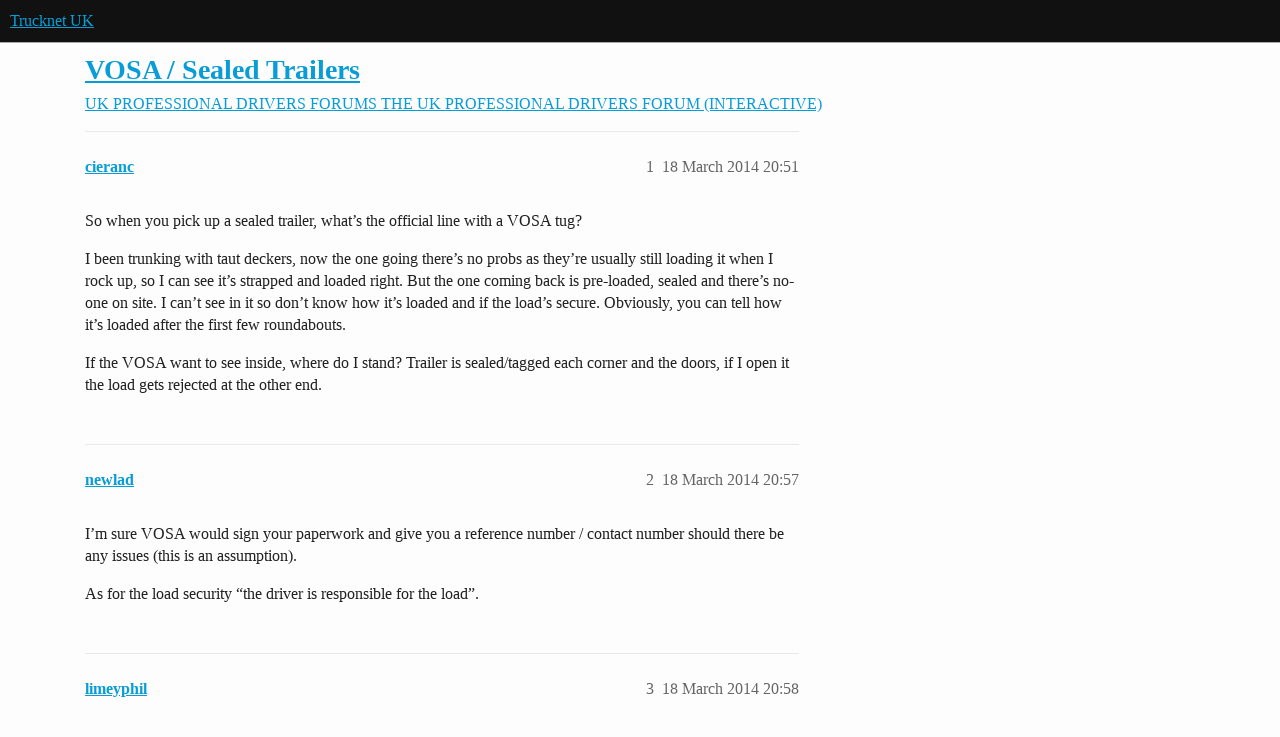

--- FILE ---
content_type: text/html; charset=utf-8
request_url: https://www.trucknetuk.com/t/vosa-sealed-trailers/93751
body_size: 5869
content:
<!DOCTYPE html>
<html lang="en-GB">
  <head>
    <meta charset="utf-8">
    <title>VOSA / Sealed Trailers - THE UK PROFESSIONAL DRIVERS FORUM (INTERACTIVE) - Trucknet UK</title>
    <meta name="description" content="So when you pick up a sealed trailer, what’s the official line with a VOSA tug? 
I been trunking with taut deckers, now the one going there’s no probs as they’re usually still loading it when I rock up, so I can see it’s&amp;hellip;">
    <meta name="generator" content="Discourse 2026.1.0-latest - https://github.com/discourse/discourse version 163e04d1ad74c9d142d172ad32e0f88787ff2f8e">
<link rel="icon" type="image/png" href="https://europe1.discourse-cdn.com/flex013/uploads/trucknetuk/optimized/1X/c580e172387b97af19fab752275f51554b341ed3_2_32x32.png">
<link rel="apple-touch-icon" type="image/png" href="https://europe1.discourse-cdn.com/flex013/uploads/trucknetuk/optimized/1X/c580e172387b97af19fab752275f51554b341ed3_2_180x180.png">
<meta name="theme-color" media="(prefers-color-scheme: light)" content="#111111">
<meta name="theme-color" media="(prefers-color-scheme: dark)" content="#111111">

<meta name="color-scheme" content="light dark">

<meta name="viewport" content="width=device-width, initial-scale=1.0, minimum-scale=1.0, viewport-fit=cover">
<link rel="canonical" href="https://www.trucknetuk.com/t/vosa-sealed-trailers/93751" />


<link rel="search" type="application/opensearchdescription+xml" href="https://www.trucknetuk.com/opensearch.xml" title="Trucknet UK Search">

    
    <link href="https://dub1.discourse-cdn.com/flex013/stylesheets/color_definitions_trucknet_7_1_3dc3a9de6c73d1dbe3bcfc3e1e4aa809d9388735.css?__ws=www.trucknetuk.com" media="(prefers-color-scheme: light)" rel="stylesheet" class="light-scheme" data-scheme-id="7"/><link href="https://dub1.discourse-cdn.com/flex013/stylesheets/color_definitions_dark_1_1_77c131d1a088ab5b600af9dab21418b41345ea1e.css?__ws=www.trucknetuk.com" media="(prefers-color-scheme: dark)" rel="stylesheet" class="dark-scheme" data-scheme-id="1"/>

<link href="https://dub1.discourse-cdn.com/flex013/stylesheets/common_268638cba5673b93437acb492f8cba9cfd7a3394.css?__ws=www.trucknetuk.com" media="all" rel="stylesheet" data-target="common"  />

  <link href="https://dub1.discourse-cdn.com/flex013/stylesheets/mobile_268638cba5673b93437acb492f8cba9cfd7a3394.css?__ws=www.trucknetuk.com" media="(max-width: 39.99999rem)" rel="stylesheet" data-target="mobile"  />
  <link href="https://dub1.discourse-cdn.com/flex013/stylesheets/desktop_268638cba5673b93437acb492f8cba9cfd7a3394.css?__ws=www.trucknetuk.com" media="(min-width: 40rem)" rel="stylesheet" data-target="desktop"  />



    <link href="https://dub1.discourse-cdn.com/flex013/stylesheets/automation_268638cba5673b93437acb492f8cba9cfd7a3394.css?__ws=www.trucknetuk.com" media="all" rel="stylesheet" data-target="automation"  />
    <link href="https://dub1.discourse-cdn.com/flex013/stylesheets/chat_268638cba5673b93437acb492f8cba9cfd7a3394.css?__ws=www.trucknetuk.com" media="all" rel="stylesheet" data-target="chat"  />
    <link href="https://dub1.discourse-cdn.com/flex013/stylesheets/checklist_268638cba5673b93437acb492f8cba9cfd7a3394.css?__ws=www.trucknetuk.com" media="all" rel="stylesheet" data-target="checklist"  />
    <link href="https://dub1.discourse-cdn.com/flex013/stylesheets/discourse-adplugin_268638cba5673b93437acb492f8cba9cfd7a3394.css?__ws=www.trucknetuk.com" media="all" rel="stylesheet" data-target="discourse-adplugin"  />
    <link href="https://dub1.discourse-cdn.com/flex013/stylesheets/discourse-ai_268638cba5673b93437acb492f8cba9cfd7a3394.css?__ws=www.trucknetuk.com" media="all" rel="stylesheet" data-target="discourse-ai"  />
    <link href="https://dub1.discourse-cdn.com/flex013/stylesheets/discourse-cakeday_268638cba5673b93437acb492f8cba9cfd7a3394.css?__ws=www.trucknetuk.com" media="all" rel="stylesheet" data-target="discourse-cakeday"  />
    <link href="https://dub1.discourse-cdn.com/flex013/stylesheets/discourse-data-explorer_268638cba5673b93437acb492f8cba9cfd7a3394.css?__ws=www.trucknetuk.com" media="all" rel="stylesheet" data-target="discourse-data-explorer"  />
    <link href="https://dub1.discourse-cdn.com/flex013/stylesheets/discourse-details_268638cba5673b93437acb492f8cba9cfd7a3394.css?__ws=www.trucknetuk.com" media="all" rel="stylesheet" data-target="discourse-details"  />
    <link href="https://dub1.discourse-cdn.com/flex013/stylesheets/discourse-github_268638cba5673b93437acb492f8cba9cfd7a3394.css?__ws=www.trucknetuk.com" media="all" rel="stylesheet" data-target="discourse-github"  />
    <link href="https://dub1.discourse-cdn.com/flex013/stylesheets/discourse-lazy-videos_268638cba5673b93437acb492f8cba9cfd7a3394.css?__ws=www.trucknetuk.com" media="all" rel="stylesheet" data-target="discourse-lazy-videos"  />
    <link href="https://dub1.discourse-cdn.com/flex013/stylesheets/discourse-local-dates_268638cba5673b93437acb492f8cba9cfd7a3394.css?__ws=www.trucknetuk.com" media="all" rel="stylesheet" data-target="discourse-local-dates"  />
    <link href="https://dub1.discourse-cdn.com/flex013/stylesheets/discourse-narrative-bot_268638cba5673b93437acb492f8cba9cfd7a3394.css?__ws=www.trucknetuk.com" media="all" rel="stylesheet" data-target="discourse-narrative-bot"  />
    <link href="https://dub1.discourse-cdn.com/flex013/stylesheets/discourse-policy_268638cba5673b93437acb492f8cba9cfd7a3394.css?__ws=www.trucknetuk.com" media="all" rel="stylesheet" data-target="discourse-policy"  />
    <link href="https://dub1.discourse-cdn.com/flex013/stylesheets/discourse-presence_268638cba5673b93437acb492f8cba9cfd7a3394.css?__ws=www.trucknetuk.com" media="all" rel="stylesheet" data-target="discourse-presence"  />
    <link href="https://dub1.discourse-cdn.com/flex013/stylesheets/discourse-reactions_268638cba5673b93437acb492f8cba9cfd7a3394.css?__ws=www.trucknetuk.com" media="all" rel="stylesheet" data-target="discourse-reactions"  />
    <link href="https://dub1.discourse-cdn.com/flex013/stylesheets/discourse-templates_268638cba5673b93437acb492f8cba9cfd7a3394.css?__ws=www.trucknetuk.com" media="all" rel="stylesheet" data-target="discourse-templates"  />
    <link href="https://dub1.discourse-cdn.com/flex013/stylesheets/discourse-topic-voting_268638cba5673b93437acb492f8cba9cfd7a3394.css?__ws=www.trucknetuk.com" media="all" rel="stylesheet" data-target="discourse-topic-voting"  />
    <link href="https://dub1.discourse-cdn.com/flex013/stylesheets/footnote_268638cba5673b93437acb492f8cba9cfd7a3394.css?__ws=www.trucknetuk.com" media="all" rel="stylesheet" data-target="footnote"  />
    <link href="https://dub1.discourse-cdn.com/flex013/stylesheets/hosted-site_268638cba5673b93437acb492f8cba9cfd7a3394.css?__ws=www.trucknetuk.com" media="all" rel="stylesheet" data-target="hosted-site"  />
    <link href="https://dub1.discourse-cdn.com/flex013/stylesheets/poll_268638cba5673b93437acb492f8cba9cfd7a3394.css?__ws=www.trucknetuk.com" media="all" rel="stylesheet" data-target="poll"  />
    <link href="https://dub1.discourse-cdn.com/flex013/stylesheets/spoiler-alert_268638cba5673b93437acb492f8cba9cfd7a3394.css?__ws=www.trucknetuk.com" media="all" rel="stylesheet" data-target="spoiler-alert"  />
    <link href="https://dub1.discourse-cdn.com/flex013/stylesheets/chat_mobile_268638cba5673b93437acb492f8cba9cfd7a3394.css?__ws=www.trucknetuk.com" media="(max-width: 39.99999rem)" rel="stylesheet" data-target="chat_mobile"  />
    <link href="https://dub1.discourse-cdn.com/flex013/stylesheets/discourse-ai_mobile_268638cba5673b93437acb492f8cba9cfd7a3394.css?__ws=www.trucknetuk.com" media="(max-width: 39.99999rem)" rel="stylesheet" data-target="discourse-ai_mobile"  />
    <link href="https://dub1.discourse-cdn.com/flex013/stylesheets/discourse-reactions_mobile_268638cba5673b93437acb492f8cba9cfd7a3394.css?__ws=www.trucknetuk.com" media="(max-width: 39.99999rem)" rel="stylesheet" data-target="discourse-reactions_mobile"  />
    <link href="https://dub1.discourse-cdn.com/flex013/stylesheets/discourse-topic-voting_mobile_268638cba5673b93437acb492f8cba9cfd7a3394.css?__ws=www.trucknetuk.com" media="(max-width: 39.99999rem)" rel="stylesheet" data-target="discourse-topic-voting_mobile"  />
    <link href="https://dub1.discourse-cdn.com/flex013/stylesheets/chat_desktop_268638cba5673b93437acb492f8cba9cfd7a3394.css?__ws=www.trucknetuk.com" media="(min-width: 40rem)" rel="stylesheet" data-target="chat_desktop"  />
    <link href="https://dub1.discourse-cdn.com/flex013/stylesheets/discourse-ai_desktop_268638cba5673b93437acb492f8cba9cfd7a3394.css?__ws=www.trucknetuk.com" media="(min-width: 40rem)" rel="stylesheet" data-target="discourse-ai_desktop"  />
    <link href="https://dub1.discourse-cdn.com/flex013/stylesheets/discourse-reactions_desktop_268638cba5673b93437acb492f8cba9cfd7a3394.css?__ws=www.trucknetuk.com" media="(min-width: 40rem)" rel="stylesheet" data-target="discourse-reactions_desktop"  />
    <link href="https://dub1.discourse-cdn.com/flex013/stylesheets/discourse-topic-voting_desktop_268638cba5673b93437acb492f8cba9cfd7a3394.css?__ws=www.trucknetuk.com" media="(min-width: 40rem)" rel="stylesheet" data-target="discourse-topic-voting_desktop"  />
    <link href="https://dub1.discourse-cdn.com/flex013/stylesheets/poll_desktop_268638cba5673b93437acb492f8cba9cfd7a3394.css?__ws=www.trucknetuk.com" media="(min-width: 40rem)" rel="stylesheet" data-target="poll_desktop"  />

  <link href="https://dub1.discourse-cdn.com/flex013/stylesheets/common_theme_3_7be604cd96828789f250097068cea26a861bcbc2.css?__ws=www.trucknetuk.com" media="all" rel="stylesheet" data-target="common_theme" data-theme-id="3" data-theme-name="category banners"/>
<link href="https://dub1.discourse-cdn.com/flex013/stylesheets/common_theme_1_e0ad8919f33bb2b030a7e7ab4336b48f1f1e7f89.css?__ws=www.trucknetuk.com" media="all" rel="stylesheet" data-target="common_theme" data-theme-id="1" data-theme-name="default"/>
    
    

    <script defer="" src="https://dub1.discourse-cdn.com/flex013/theme-javascripts/b239d71de6cdb9010aea34f83bcd26788c0f883a.js?__ws=www.trucknetuk.com" data-theme-id="1" nonce="LGHnBvmCOimVJXXrxx7geyq7Y"></script>

<script defer="" src="https://dub1.discourse-cdn.com/flex013/theme-javascripts/cf98a58f6769f68d2936d9f89abaa759238411cf.js?__ws=www.trucknetuk.com" data-theme-id="1" nonce="LGHnBvmCOimVJXXrxx7geyq7Y"></script>








    
        <link rel="alternate nofollow" type="application/rss+xml" title="RSS feed of &#39;VOSA / Sealed Trailers&#39;" href="https://www.trucknetuk.com/t/vosa-sealed-trailers/93751.rss" />
    <meta property="og:site_name" content="Trucknet UK" />
<meta property="og:type" content="website" />
<meta name="twitter:card" content="summary" />
<meta name="twitter:image" content="https://europe1.discourse-cdn.com/flex013/uploads/trucknetuk/original/1X/c580e172387b97af19fab752275f51554b341ed3.png" />
<meta property="og:image" content="https://europe1.discourse-cdn.com/flex013/uploads/trucknetuk/original/1X/c580e172387b97af19fab752275f51554b341ed3.png" />
<meta property="og:url" content="https://www.trucknetuk.com/t/vosa-sealed-trailers/93751" />
<meta name="twitter:url" content="https://www.trucknetuk.com/t/vosa-sealed-trailers/93751" />
<meta property="og:title" content="VOSA / Sealed Trailers" />
<meta name="twitter:title" content="VOSA / Sealed Trailers" />
<meta property="og:description" content="So when you pick up a sealed trailer, what’s the official line with a VOSA tug?  I been trunking with taut deckers, now the one going there’s no probs as they’re usually still loading it when I rock up, so I can see it’s strapped and loaded right. But the one coming back is pre-loaded, sealed and there’s no-one on site. I can’t see in it so don’t know how it’s loaded and if the load’s secure. Obviously, you can tell how it’s loaded after the first few roundabouts.  If the VOSA want to see inside..." />
<meta name="twitter:description" content="So when you pick up a sealed trailer, what’s the official line with a VOSA tug?  I been trunking with taut deckers, now the one going there’s no probs as they’re usually still loading it when I rock up, so I can see it’s strapped and loaded right. But the one coming back is pre-loaded, sealed and there’s no-one on site. I can’t see in it so don’t know how it’s loaded and if the load’s secure. Obviously, you can tell how it’s loaded after the first few roundabouts.  If the VOSA want to see inside..." />
<meta property="og:article:section" content="UK PROFESSIONAL DRIVERS FORUMS" />
<meta property="og:article:section:color" content="111111" />
<meta property="og:article:section" content="THE UK PROFESSIONAL DRIVERS FORUM (INTERACTIVE)" />
<meta property="og:article:section:color" content="F1592A" />
<meta property="article:published_time" content="2014-03-18T20:51:13+00:00" />
<meta property="og:ignore_canonical" content="true" />


    
  </head>
  <body class="crawler ">
    
    <header>
  <a href="/">Trucknet UK</a>
</header>

    <div id="main-outlet" class="wrap" role="main">
        <div id="topic-title">
    <h1>
      <a href="/t/vosa-sealed-trailers/93751">VOSA / Sealed Trailers</a>
    </h1>

      <div class="topic-category" itemscope itemtype="http://schema.org/BreadcrumbList">
          <span itemprop="itemListElement" itemscope itemtype="http://schema.org/ListItem">
            <a href="/c/uk-professional-drivers-forums/29" class="badge-wrapper bullet" itemprop="item">
              <span class='badge-category-bg' style='background-color: #111111'></span>
              <span class='badge-category clear-badge'>
                <span class='category-name' itemprop='name'>UK PROFESSIONAL DRIVERS FORUMS</span>
              </span>
            </a>
            <meta itemprop="position" content="1" />
          </span>
          <span itemprop="itemListElement" itemscope itemtype="http://schema.org/ListItem">
            <a href="/c/uk-professional-drivers-forums/the-uk-professional-drivers-forum-interactive/15" class="badge-wrapper bullet" itemprop="item">
              <span class='badge-category-bg' style='background-color: #F1592A'></span>
              <span class='badge-category clear-badge'>
                <span class='category-name' itemprop='name'>THE UK PROFESSIONAL DRIVERS FORUM (INTERACTIVE)</span>
              </span>
            </a>
            <meta itemprop="position" content="2" />
          </span>
      </div>

  </div>

  

    <div itemscope itemtype='http://schema.org/DiscussionForumPosting'>
      <meta itemprop='headline' content='VOSA / Sealed Trailers'>
      <link itemprop='url' href='https://www.trucknetuk.com/t/vosa-sealed-trailers/93751'>
      <meta itemprop='datePublished' content='2014-03-18T20:51:13Z'>
        <meta itemprop='articleSection' content='THE UK PROFESSIONAL DRIVERS FORUM (INTERACTIVE)'>
      <meta itemprop='keywords' content=''>
      <div itemprop='publisher' itemscope itemtype="http://schema.org/Organization">
        <meta itemprop='name' content='DVV Media International'>
          <div itemprop='logo' itemscope itemtype="http://schema.org/ImageObject">
            <meta itemprop='url' content='https://europe1.discourse-cdn.com/flex013/uploads/trucknetuk/original/1X/750cb152c9725c6b5734ebb5b6f1a312fe2f452e.png'>
          </div>
      </div>


          <div id='post_1'  class='topic-body crawler-post'>
            <div class='crawler-post-meta'>
              <span class="creator" itemprop="author" itemscope itemtype="http://schema.org/Person">
                <a itemprop="url" rel='nofollow' href='https://www.trucknetuk.com/u/cieranc'><span itemprop='name'>cieranc</span></a>
                
              </span>

                <link itemprop="mainEntityOfPage" href="https://www.trucknetuk.com/t/vosa-sealed-trailers/93751">


              <span class="crawler-post-infos">
                  <time  datetime='2014-03-18T20:51:13Z' class='post-time'>
                    18 March 2014 20:51
                  </time>
                  <meta itemprop='dateModified' content='2014-03-18T20:51:13Z'>
              <span itemprop='position'>1</span>
              </span>
            </div>
            <div class='post' itemprop='text'>
              <p>So when you pick up a sealed trailer, what’s the official line with a VOSA tug?</p>
<p>I been trunking with taut deckers, now the one going there’s no probs as they’re usually still loading it when I rock up, so I can see it’s strapped and loaded right. But the one coming back is pre-loaded, sealed and there’s no-one on site. I can’t see in it so don’t know how it’s loaded and if the load’s secure. Obviously, you can tell how it’s loaded after the first few roundabouts.</p>
<p>If the VOSA want to see inside, where do I stand? Trailer is sealed/tagged each corner and the doors, if I open it the load gets rejected at the other end.</p>
            </div>

            <div itemprop="interactionStatistic" itemscope itemtype="http://schema.org/InteractionCounter">
              <meta itemprop="interactionType" content="http://schema.org/LikeAction"/>
              <meta itemprop="userInteractionCount" content="0" />
              <span class='post-likes'></span>
            </div>


            
          </div>
          <div id='post_2' itemprop='comment' itemscope itemtype='http://schema.org/Comment' class='topic-body crawler-post'>
            <div class='crawler-post-meta'>
              <span class="creator" itemprop="author" itemscope itemtype="http://schema.org/Person">
                <a itemprop="url" rel='nofollow' href='https://www.trucknetuk.com/u/newlad'><span itemprop='name'>newlad</span></a>
                
              </span>



              <span class="crawler-post-infos">
                  <time itemprop='datePublished' datetime='2014-03-18T20:57:42Z' class='post-time'>
                    18 March 2014 20:57
                  </time>
                  <meta itemprop='dateModified' content='2014-03-18T20:57:42Z'>
              <span itemprop='position'>2</span>
              </span>
            </div>
            <div class='post' itemprop='text'>
              <p>I’m sure VOSA would sign your paperwork and give you a reference number / contact number should there be any issues (this is an assumption).</p>
<p>As for the load security “the driver is responsible for the load”.</p>
            </div>

            <div itemprop="interactionStatistic" itemscope itemtype="http://schema.org/InteractionCounter">
              <meta itemprop="interactionType" content="http://schema.org/LikeAction"/>
              <meta itemprop="userInteractionCount" content="0" />
              <span class='post-likes'></span>
            </div>


            
          </div>
          <div id='post_3' itemprop='comment' itemscope itemtype='http://schema.org/Comment' class='topic-body crawler-post'>
            <div class='crawler-post-meta'>
              <span class="creator" itemprop="author" itemscope itemtype="http://schema.org/Person">
                <a itemprop="url" rel='nofollow' href='https://www.trucknetuk.com/u/limeyphil'><span itemprop='name'>limeyphil</span></a>
                
              </span>



              <span class="crawler-post-infos">
                  <time itemprop='datePublished' datetime='2014-03-18T20:58:47Z' class='post-time'>
                    18 March 2014 20:58
                  </time>
                  <meta itemprop='dateModified' content='2014-03-18T20:58:47Z'>
              <span itemprop='position'>3</span>
              </span>
            </div>
            <div class='post' itemprop='text'>
              <p>open it and check it. That’s your job according to the law, The law overpowers some company policy.</p>
            </div>

            <div itemprop="interactionStatistic" itemscope itemtype="http://schema.org/InteractionCounter">
              <meta itemprop="interactionType" content="http://schema.org/LikeAction"/>
              <meta itemprop="userInteractionCount" content="0" />
              <span class='post-likes'></span>
            </div>


            
          </div>
          <div id='post_4' itemprop='comment' itemscope itemtype='http://schema.org/Comment' class='topic-body crawler-post'>
            <div class='crawler-post-meta'>
              <span class="creator" itemprop="author" itemscope itemtype="http://schema.org/Person">
                <a itemprop="url" rel='nofollow' href='https://www.trucknetuk.com/u/cieranc'><span itemprop='name'>cieranc</span></a>
                
              </span>



              <span class="crawler-post-infos">
                  <time itemprop='datePublished' datetime='2014-03-18T21:01:24Z' class='post-time'>
                    18 March 2014 21:01
                  </time>
                  <meta itemprop='dateModified' content='2014-03-18T21:01:24Z'>
              <span itemprop='position'>4</span>
              </span>
            </div>
            <div class='post' itemprop='text'>
              <p>Hmmm, they would have to sign to take financial responsibility for the load being rejected. Because it would be rejected, reference number or not!</p>
            </div>

            <div itemprop="interactionStatistic" itemscope itemtype="http://schema.org/InteractionCounter">
              <meta itemprop="interactionType" content="http://schema.org/LikeAction"/>
              <meta itemprop="userInteractionCount" content="0" />
              <span class='post-likes'></span>
            </div>


            
          </div>
          <div id='post_5' itemprop='comment' itemscope itemtype='http://schema.org/Comment' class='topic-body crawler-post'>
            <div class='crawler-post-meta'>
              <span class="creator" itemprop="author" itemscope itemtype="http://schema.org/Person">
                <a itemprop="url" rel='nofollow' href='https://www.trucknetuk.com/u/toby1234abc'><span itemprop='name'>toby1234abc</span></a>
                
              </span>



              <span class="crawler-post-infos">
                  <time itemprop='datePublished' datetime='2014-03-18T21:06:11Z' class='post-time'>
                    18 March 2014 21:06
                  </time>
                  <meta itemprop='dateModified' content='2014-03-18T21:06:11Z'>
              <span itemprop='position'>5</span>
              </span>
            </div>
            <div class='post' itemprop='text'>
              <p>With seals not intact or broken the driver is liable for any goods missing or broken.<br>
The French customs would attach their own seal and sign the paperwork if they broke the seal.<br>
Container drivers have the same dilema with those thick bolts as seals.If the load is top heavy,they are not told.<br>
I would ask the boss for seals,break the ones on it when collected the trailer.<br>
Check the load and re-seal it and note it on the papers.</p>
            </div>

            <div itemprop="interactionStatistic" itemscope itemtype="http://schema.org/InteractionCounter">
              <meta itemprop="interactionType" content="http://schema.org/LikeAction"/>
              <meta itemprop="userInteractionCount" content="0" />
              <span class='post-likes'></span>
            </div>


            
          </div>
          <div id='post_6' itemprop='comment' itemscope itemtype='http://schema.org/Comment' class='topic-body crawler-post'>
            <div class='crawler-post-meta'>
              <span class="creator" itemprop="author" itemscope itemtype="http://schema.org/Person">
                <a itemprop="url" rel='nofollow' href='https://www.trucknetuk.com/u/flip'><span itemprop='name'>flip</span></a>
                
              </span>



              <span class="crawler-post-infos">
                  <time itemprop='datePublished' datetime='2014-03-18T21:12:46Z' class='post-time'>
                    18 March 2014 21:12
                  </time>
                  <meta itemprop='dateModified' content='2014-03-18T21:12:46Z'>
              <span itemprop='position'>6</span>
              </span>
            </div>
            <div class='post' itemprop='text'>
              <p>Personally even years ago when pulling trailers loaded with booze for example I have always broken the seal to check load security then asked at gatehouse for re seal if possible (having noted original seal number and reason for opening on delivery note / CMR.)<br>
Had a couple of awkward scenes when pulling Sainsbury’s trailers but when you point out your legal obligation and that usually in law the driver’s descision (as long as deemed to be reasonable) is final they have always backed down.<br>
Stand firm and check your load. It’s your neck on the block once you are on the public highway!<br>
Pretty sure that DVSA would break and re seal just the same as HMRC etc do and annote your paperwork appropriately.</p>
            </div>

            <div itemprop="interactionStatistic" itemscope itemtype="http://schema.org/InteractionCounter">
              <meta itemprop="interactionType" content="http://schema.org/LikeAction"/>
              <meta itemprop="userInteractionCount" content="0" />
              <span class='post-likes'></span>
            </div>


            
          </div>
          <div id='post_7' itemprop='comment' itemscope itemtype='http://schema.org/Comment' class='topic-body crawler-post'>
            <div class='crawler-post-meta'>
              <span class="creator" itemprop="author" itemscope itemtype="http://schema.org/Person">
                <a itemprop="url" rel='nofollow' href='https://www.trucknetuk.com/u/stevebarnsleytrucker'><span itemprop='name'>stevebarnsleytrucker</span></a>
                
              </span>



              <span class="crawler-post-infos">
                  <time itemprop='datePublished' datetime='2014-03-18T21:19:45Z' class='post-time'>
                    18 March 2014 21:19
                  </time>
                  <meta itemprop='dateModified' content='2014-03-18T21:19:45Z'>
              <span itemprop='position'>7</span>
              </span>
            </div>
            <div class='post' itemprop='text'>
              <p>You can refuse to open the back doors of the trailer for them if there is no obvious sign of a load shifting i.e a bulge in the curtain.</p>
            </div>

            <div itemprop="interactionStatistic" itemscope itemtype="http://schema.org/InteractionCounter">
              <meta itemprop="interactionType" content="http://schema.org/LikeAction"/>
              <meta itemprop="userInteractionCount" content="0" />
              <span class='post-likes'></span>
            </div>


            
          </div>
          <div id='post_8' itemprop='comment' itemscope itemtype='http://schema.org/Comment' class='topic-body crawler-post'>
            <div class='crawler-post-meta'>
              <span class="creator" itemprop="author" itemscope itemtype="http://schema.org/Person">
                <a itemprop="url" rel='nofollow' href='https://www.trucknetuk.com/u/flip'><span itemprop='name'>flip</span></a>
                
              </span>



              <span class="crawler-post-infos">
                  <time itemprop='datePublished' datetime='2014-03-18T21:24:48Z' class='post-time'>
                    18 March 2014 21:24
                  </time>
                  <meta itemprop='dateModified' content='2014-03-18T21:24:48Z'>
              <span itemprop='position'>8</span>
              </span>
            </div>
            <div class='post' itemprop='text'>
              <p>Personally even years ago when pulling trailers loaded with booze for example I have always broken the seal to check load security then asked at gatehouse for re seal if possible (having noted original seal number and reason for opening on delivery note / CMR.<br>
Had a couple of awkward scenes when oulling Sainsbury’s trailers but when you point out your legal obligation and that usually in law the driver’s descision (as long as deemed to be reasonable) is final they have always backed down.<br>
Stand firm and check your load. It’s your neck on the block once you are on the public highway!</p>
            </div>

            <div itemprop="interactionStatistic" itemscope itemtype="http://schema.org/InteractionCounter">
              <meta itemprop="interactionType" content="http://schema.org/LikeAction"/>
              <meta itemprop="userInteractionCount" content="0" />
              <span class='post-likes'></span>
            </div>


            
          </div>
          <div id='post_9' itemprop='comment' itemscope itemtype='http://schema.org/Comment' class='topic-body crawler-post'>
            <div class='crawler-post-meta'>
              <span class="creator" itemprop="author" itemscope itemtype="http://schema.org/Person">
                <a itemprop="url" rel='nofollow' href='https://www.trucknetuk.com/u/zanfta'><span itemprop='name'>zanfta</span></a>
                
              </span>



              <span class="crawler-post-infos">
                  <time itemprop='datePublished' datetime='2014-03-18T21:29:32Z' class='post-time'>
                    18 March 2014 21:29
                  </time>
                  <meta itemprop='dateModified' content='2014-03-18T21:29:32Z'>
              <span itemprop='position'>9</span>
              </span>
            </div>
            <div class='post' itemprop='text'>
              <p>I would’t take such a trailer out!<br>
Who knows. Some sleepy/tired warehouse lad forgets to secure trolleys/pallets and they moving on they own inside the trailer. And I would be the one found with overturned trailer and unit on some roundabout with someone under it!</p>
            </div>

            <div itemprop="interactionStatistic" itemscope itemtype="http://schema.org/InteractionCounter">
              <meta itemprop="interactionType" content="http://schema.org/LikeAction"/>
              <meta itemprop="userInteractionCount" content="0" />
              <span class='post-likes'></span>
            </div>


            
          </div>
          <div id='post_10' itemprop='comment' itemscope itemtype='http://schema.org/Comment' class='topic-body crawler-post'>
            <div class='crawler-post-meta'>
              <span class="creator" itemprop="author" itemscope itemtype="http://schema.org/Person">
                <a itemprop="url" rel='nofollow' href='https://www.trucknetuk.com/u/wildfire'><span itemprop='name'>wildfire</span></a>
                
              </span>



              <span class="crawler-post-infos">
                  <time itemprop='datePublished' datetime='2014-03-18T22:09:26Z' class='post-time'>
                    18 March 2014 22:09
                  </time>
                  <meta itemprop='dateModified' content='2014-03-18T22:09:26Z'>
              <span itemprop='position'>10</span>
              </span>
            </div>
            <div class='post' itemprop='text'>
              <p>this is from vosa own enforcement matrix document</p>
<p>The following vehicle body types should be assessed for load security:<br>
Flatbeds, curtainâ€siders, lowloaders, skip lorries, car transporters, bulk tippers</p>
<p>The following vehicle body types do not need to be assessed for load security unless there is reason for concern:<br>
Boxâ€siders, refrigerated trailers, containers transported on vehicles fitted with twist locks, tilts, live animal transporters</p>
            </div>

            <div itemprop="interactionStatistic" itemscope itemtype="http://schema.org/InteractionCounter">
              <meta itemprop="interactionType" content="http://schema.org/LikeAction"/>
              <meta itemprop="userInteractionCount" content="0" />
              <span class='post-likes'></span>
            </div>


            
          </div>
          <div id='post_11' itemprop='comment' itemscope itemtype='http://schema.org/Comment' class='topic-body crawler-post'>
            <div class='crawler-post-meta'>
              <span class="creator" itemprop="author" itemscope itemtype="http://schema.org/Person">
                <a itemprop="url" rel='nofollow' href='https://www.trucknetuk.com/u/toby1234abc'><span itemprop='name'>toby1234abc</span></a>
                
              </span>



              <span class="crawler-post-infos">
                  <time itemprop='datePublished' datetime='2014-03-19T00:50:37Z' class='post-time'>
                    19 March 2014 00:50
                  </time>
                  <meta itemprop='dateModified' content='2014-03-19T00:50:37Z'>
              <span itemprop='position'>11</span>
              </span>
            </div>
            <div class='post' itemprop='text'>
              <p>Did the trailer have a TIR cord which surrounds the trailer with eyelets on the end to put a seal.?<br>
Or the the trailer only had seals just in the corners for the pole release handles and on the rear doors?<br>
Another option is a throw away/digital or mobile phone camera to take before and after photos.<br>
One with the original seal,and the contents of the trailer.<br>
Second photo with new seal on it.And no damage to the load.<br>
Illegal immigrants get in trailers by resealing the seal with super glue so the driver assumes the seal is intact until he gets to Check point Charlie and they find the entire population of Kabul and Hellmand Province having a party in the trailer on a one way trip to Good Old Blighty.<br>
Land of the free hand outs.If the load is food and drink,you will find empty pallets,unless they burnt the pallets to make a fire to cook what was in the trailer.</p>
            </div>

            <div itemprop="interactionStatistic" itemscope itemtype="http://schema.org/InteractionCounter">
              <meta itemprop="interactionType" content="http://schema.org/LikeAction"/>
              <meta itemprop="userInteractionCount" content="0" />
              <span class='post-likes'></span>
            </div>


            
          </div>
          <div id='post_12' itemprop='comment' itemscope itemtype='http://schema.org/Comment' class='topic-body crawler-post'>
            <div class='crawler-post-meta'>
              <span class="creator" itemprop="author" itemscope itemtype="http://schema.org/Person">
                <a itemprop="url" rel='nofollow' href='https://www.trucknetuk.com/u/jkl508'><span itemprop='name'>jkl508</span></a>
                
              </span>



              <span class="crawler-post-infos">
                  <time itemprop='datePublished' datetime='2014-03-19T01:59:39Z' class='post-time'>
                    19 March 2014 01:59
                  </time>
                  <meta itemprop='dateModified' content='2014-03-19T01:59:39Z'>
              <span itemprop='position'>12</span>
              </span>
            </div>
            <div class='post' itemprop='text'>
              <blockquote>
<p>Zanfta:<br>
I would’t take such a trailer out!<br>
Who knows. Some sleepy/tired warehouse lad forgets to secure trolleys/pallets and they moving on they own inside the trailer. And I would be the one found with overturned trailer and unit on some roundabout with someone under it!</p>
</blockquote>
<p>Spot on… Can you really trust someone else to have taken care to load it safely. How would you feel if someone was killed due to your load being insecure and falling out the side. It’s your licence, job and life should it all go wrong. I’d check it for sure.</p>
            </div>

            <div itemprop="interactionStatistic" itemscope itemtype="http://schema.org/InteractionCounter">
              <meta itemprop="interactionType" content="http://schema.org/LikeAction"/>
              <meta itemprop="userInteractionCount" content="0" />
              <span class='post-likes'></span>
            </div>


            
          </div>
          <div id='post_13' itemprop='comment' itemscope itemtype='http://schema.org/Comment' class='topic-body crawler-post'>
            <div class='crawler-post-meta'>
              <span class="creator" itemprop="author" itemscope itemtype="http://schema.org/Person">
                <a itemprop="url" rel='nofollow' href='https://www.trucknetuk.com/u/shep532'><span itemprop='name'>shep532</span></a>
                
              </span>



              <span class="crawler-post-infos">
                  <time itemprop='datePublished' datetime='2014-03-19T11:35:30Z' class='post-time'>
                    19 March 2014 11:35
                  </time>
                  <meta itemprop='dateModified' content='2014-03-19T11:35:30Z'>
              <span itemprop='position'>13</span>
              </span>
            </div>
            <div class='post' itemprop='text'>
              <p>If they have ‘concerns’ for safety they will ask you to open the vehicle. If you can’t because of seals etc or refuse they will simply prohibit all further use until their concerns are answered. Likely you would need to contact the boss and arrangements made to break the seals.</p>
<p>This may involve immobilisation of the vehicle but will definitely be a PG9.</p>
<p>Usually as long as the curtains aren’t bulging or the vehicle clearly affected by the load etc then why would they want to look? There again a curtain sider is on their list of vehicles to be assessed.</p>
<p>Some of the comments posted about a sleepy warehouse man etc etc and whether a driver should check it before he takes it are quite right</p>
            </div>

            <div itemprop="interactionStatistic" itemscope itemtype="http://schema.org/InteractionCounter">
              <meta itemprop="interactionType" content="http://schema.org/LikeAction"/>
              <meta itemprop="userInteractionCount" content="0" />
              <span class='post-likes'></span>
            </div>


            
          </div>
    </div>


    




    </div>
    <footer class="container wrap">
  <nav class='crawler-nav'>
    <ul>
      <li itemscope itemtype='http://schema.org/SiteNavigationElement'>
        <span itemprop='name'>
          <a href='/' itemprop="url">Home </a>
        </span>
      </li>
      <li itemscope itemtype='http://schema.org/SiteNavigationElement'>
        <span itemprop='name'>
          <a href='/categories' itemprop="url">Categories </a>
        </span>
      </li>
      <li itemscope itemtype='http://schema.org/SiteNavigationElement'>
        <span itemprop='name'>
          <a href='/guidelines' itemprop="url">Guidelines </a>
        </span>
      </li>
        <li itemscope itemtype='http://schema.org/SiteNavigationElement'>
          <span itemprop='name'>
            <a href='https://www.trucknetuk.com/t/forum-rules-and-sanction-system/180761' itemprop="url">Terms of Service </a>
          </span>
        </li>
        <li itemscope itemtype='http://schema.org/SiteNavigationElement'>
          <span itemprop='name'>
            <a href='https://www.dvvmediainternational.com/policies1/privacy-policy/' itemprop="url">Privacy Policy </a>
          </span>
        </li>
    </ul>
  </nav>
  <p class='powered-by-link'>Powered by <a href="https://www.discourse.org">Discourse</a>, best viewed with JavaScript enabled</p>
</footer>

    
    
  </body>
  
</html>


--- FILE ---
content_type: text/css
request_url: https://dub1.discourse-cdn.com/flex013/stylesheets/color_definitions_trucknet_7_1_3dc3a9de6c73d1dbe3bcfc3e1e4aa809d9388735.css?__ws=www.trucknetuk.com
body_size: 2248
content:
:root{--csstools-color-scheme--light:initial;color-scheme:light;--scheme-type: light;--primary: #222222;--secondary: #fdfdfd;--tertiary: #099dd7;--quaternary: #105289;--header_background: #111111;--header_primary: #E6E3E6;--highlight: #EFF3F7;--danger: #990000;--success: #1ca551;--love: #fa6c8d;--d-selected: #e1e1e1;--d-selected-hover: #e7e7e7;--d-hover: #b6b6b6;--always-black-rgb: 0, 0, 0;--primary-rgb: 34, 34, 34;--primary-low-rgb: 233, 233, 233;--primary-very-low-rgb: 248, 248, 248;--secondary-rgb: 253, 253, 253;--header_background-rgb: 17, 17, 17;--tertiary-rgb: 9, 157, 215;--highlight-rgb: 239, 243, 247;--success-rgb: 28, 165, 81;--primary-very-low: rgb(248.37, 248.37, 248.37);--primary-low: rgb(232.9, 232.9, 232.9);--primary-low-mid: rgb(188.7, 188.7, 188.7);--primary-medium: rgb(144.5, 144.5, 144.5);--primary-high: rgb(100.3, 100.3, 100.3);--primary-very-high: rgb(67.15, 67.15, 67.15);--primary-50: rgb(248.37, 248.37, 248.37);--primary-100: rgb(241.74, 241.74, 241.74);--primary-200: rgb(232.9, 232.9, 232.9);--primary-300: rgb(210.8, 210.8, 210.8);--primary-400: rgb(188.7, 188.7, 188.7);--primary-500: rgb(166.6, 166.6, 166.6);--primary-600: rgb(144.5, 144.5, 144.5);--primary-700: rgb(117.98, 117.98, 117.98);--primary-800: rgb(100.3, 100.3, 100.3);--primary-900: rgb(67.15, 67.15, 67.15);--header_primary-low: rgb(74.4989932818, 73.5730929077, 74.4989932818);--header_primary-low-mid: rgb(136.7583635468, 134.9925923894, 136.7583635468);--header_primary-medium: rgb(170.9533562116, 168.7335177136, 170.9533562116);--header_primary-high: rgb(192.6569490052, 190.1499408362, 192.6569490052);--header_primary-very-high: rgb(218.2633730153, 215.4181979314, 218.2633730153);--secondary-low: rgb(75.9, 75.9, 75.9);--secondary-medium: rgb(126.5, 126.5, 126.5);--secondary-high: rgb(164.45, 164.45, 164.45);--secondary-very-high: rgb(235.29, 235.29, 235.29);--tertiary-very-low: rgb(227.5491071429, 246.4455357143, 253.8508928571);--tertiary-low: rgb(213.8236607143, 242.1683035714, 253.2763392857);--tertiary-medium: rgb(117.7455357143, 212.2276785714, 249.2544642857);--tertiary-high: rgb(35.3928571429, 186.5642857143, 245.8071428571);--tertiary-hover: rgb(6.75, 117.75, 161.25);--tertiary-25: rgb(235.784375, 249.011875, 254.195625);--tertiary-50: rgb(227.5491071429, 246.4455357143, 253.8508928571);--tertiary-100: rgb(222.0589285714, 244.7346428571, 253.6210714286);--tertiary-200: rgb(219.3138392857, 243.8791964286, 253.5061607143);--tertiary-300: rgb(213.8236607143, 242.1683035714, 253.2763392857);--tertiary-400: rgb(183.6276785714, 232.7583928571, 252.0123214286);--tertiary-500: rgb(153.4316964286, 223.3484821429, 250.7483035714);--tertiary-600: rgb(117.7455357143, 212.2276785714, 249.2544642857);--tertiary-700: rgb(90.2946428571, 203.6732142857, 248.1053571429);--tertiary-800: rgb(62.84375, 195.11875, 246.95625);--tertiary-900: rgb(35.3928571429, 186.5642857143, 245.8071428571);--quaternary-low: rgb(159.1, 205.3, 243.8);--highlight-bg: rgb(250.2, 251.4, 252.6);--highlight-low: rgb(250.2, 251.4, 252.6);--highlight-medium: #f7f9fb;--highlight-high: rgb(81, 121.5, 162);--danger-low: rgb(255, 201.45, 201.45);--danger-low-mid: rgba(255, 76.5, 76.5, 0.7);--danger-medium: rgb(255, 5.1, 5.1);--danger-hover: rgb(122.4, 0, 0);--success-low: rgb(200.7979274611, 245.8020725389, 218.2082901554);--success-medium: rgb(119.4948186528, 232.0051813472, 163.0207253886);--success-hover: rgb(22.4, 132, 64.8);--love-low: rgb(254.25, 232.95, 237.9);--wiki: green;--blend-primary-secondary-5: rgb(246.711065824, 246.711065824, 246.711065824);--primary-med-or-secondary-med: rgb(144.5, 144.5, 144.5);--primary-med-or-secondary-high: rgb(144.5, 144.5, 144.5);--primary-high-or-secondary-low: rgb(100.3, 100.3, 100.3);--primary-low-mid-or-secondary-high: rgb(188.7, 188.7, 188.7);--primary-low-mid-or-secondary-low: rgb(188.7, 188.7, 188.7);--primary-or-primary-low-mid: #222222;--highlight-low-or-medium: rgb(250.2, 251.4, 252.6);--tertiary-or-tertiary-low: #099dd7;--tertiary-low-or-tertiary-high: rgb(213.8236607143, 242.1683035714, 253.2763392857);--tertiary-med-or-tertiary: rgb(117.7455357143, 212.2276785714, 249.2544642857);--secondary-or-primary: #fdfdfd;--tertiary-or-white: #099dd7;--facebook-or-white: #0866ff;--twitter-or-white: #000;--hljs-attr: #015692;--hljs-attribute: #803378;--hljs-addition: #2f6f44;--hljs-bg: rgb(248.37, 248.37, 248.37);--inline-code-bg: rgb(241.74, 241.74, 241.74);--hljs-comment: rgb(166.6, 166.6, 166.6);--hljs-deletion: #c02d2e;--hljs-keyword: #015692;--hljs-title: #b75501;--hljs-name: #b75501;--hljs-punctuation: #535a60;--hljs-symbol: #54790d;--hljs-variable: #54790d;--hljs-string: #54790d;--google: #fff;--google-hover: rgb(242.25, 242.25, 242.25);--instagram: #e1306c;--instagram-hover: rgb(171.6265822785, 24.8734177215, 74.6202531646);--facebook: #0866ff;--facebook-hover: rgb(0, 70.975708502, 186.5);--cas: #70ba61;--twitter: #000;--github: #100e0f;--github-hover: rgb(70.4, 61.6, 66);--discord: #7289da;--discord-hover: rgb(73.6011235955, 103.191011236, 207.3988764045);--discourse_id-text: var(--d-button-primary-text-color);--discourse_id-text-hover: var(--d-button-primary-text-color--hover);--discourse_id-background: var(--d-button-primary-bg-color);--discourse_id-background-hover: var(--d-button-primary-bg-color--hover);--discourse_id-icon: var(--d-button-primary-icon-color);--discourse_id-icon-hover: var(--d-button-primary-icon-color--hover);--discourse_id-border: var(--d-button-border);--gold: rgb(231, 195, 0);--silver: #c0c0c0;--bronze: #cd7f32;--d-link-color: var(--tertiary);--title-color--read: var(--primary-medium);--content-border-color: var(--primary-low);--input-border-color: var(--primary-400);--table-border-color: var(--content-border-color);--metadata-color: var(--primary-medium);--d-badge-card-background-color: var(--primary-very-low);--mention-background-color: var(--primary-low);--title-color: var(--primary);--title-color--header: var(--header_primary);--excerpt-color: var(--primary-high);--shadow-modal: 0 8px 60px rgba(0, 0, 0, 0.6);--shadow-composer: 0 -1px 40px rgba(0, 0, 0, 0.22);--shadow-card: 0 4px 14px rgba(0, 0, 0, 0.15);--shadow-dropdown: 0 2px 12px 0 rgba(0, 0, 0, 0.1);--shadow-menu-panel: var(--shadow-dropdown);--shadow-header: 0 0 0 1px var(--content-border-color);--shadow-footer-nav: 0 0 2px 0 rgba(0, 0, 0, 0.2);--shadow-focus-danger: 0 0 6px 0 var(--danger);--float-kit-arrow-stroke-color: var(--primary-low);--float-kit-arrow-fill-color: var(--secondary);--topic-timeline-border-color: rgb(213.8236607143, 242.1683035714, 253.2763392857);--55ab4540-csstools-light-dark-toggle--0: var(--csstools-color-scheme--light) var(--tertiary);--topic-timeline-handle-color: var(--55ab4540-csstools-light-dark-toggle--0, var(--tertiary-400));}

@supports (color: light-dark(red, red)){
:root{--topic-timeline-handle-color: light-dark( var(--tertiary-400), var(--tertiary) );}
}@supports not (color: light-dark(tan, tan)){:root *{--55ab4540-csstools-light-dark-toggle--0: var(--csstools-color-scheme--light) var(--tertiary);--topic-timeline-handle-color: var(--55ab4540-csstools-light-dark-toggle--0, var(--tertiary-400));}}:root{--chat-skeleton-animation-rgb: 248, 248, 248}:root{--calendar-normal: rgb(249.7209821429, 253.3549107143, 254.7790178571);--calendar-close-to-working-hours: rgb(205.0075892857, 236.2491114771, 248.4924107143);--calendar-in-working-hours: rgb(184.4946428571, 226.8906900139, 243.5053571429);--fc-border-color: var(--primary-low);--fc-button-text-color: var(--d-button-default-text-color);--fc-button-bg-color: var(--d-button-default-bg-color);--fc-button-border-color: transparent;--fc-button-hover-bg-color: var(--d-button-default-bg-color--hover);--fc-button-hover-border-color: transparent;--fc-button-active-bg-color: var(--tertiary);--fc-button-active-border-color: transparent;--fc-event-border-color: var(--primary-low);--fc-today-bg-color: var(--highlight-medium);--fc-page-bg-color: var(--secondary);--fc-list-event-hover-bg-color: var(--secondary);--fc-neutral-bg-color: var(--primary-low)}html{font-variation-settings:normal;font-feature-settings:normal}:root{--font-family: Arial, sans-serif}h1,h2,h3,h4,h5,h6{font-variation-settings:normal;font-feature-settings:normal}:root{--heading-font-family: Arial, sans-serif}@font-face{font-family:"JetBrains Mono";src:url("https://dub1.discourse-cdn.com/flex013/fonts/JetBrainsMono-Regular.woff2?v=0.0.19") format("woff2");font-weight:400}@font-face{font-family:"JetBrains Mono";src:url("https://dub1.discourse-cdn.com/flex013/fonts/JetBrainsMono-Bold.woff2?v=0.0.19") format("woff2");font-weight:700}html{font-variation-settings:normal;font-feature-settings:normal;font-variant-ligatures:none}:root{--d-font-family--monospace: JetBrains Mono, Consolas, Monaco, monospace}
/*# sourceMappingURL=color_definitions_trucknet_7_1_3dc3a9de6c73d1dbe3bcfc3e1e4aa809d9388735.css.map?__ws=www.trucknetuk.com */


--- FILE ---
content_type: text/css
request_url: https://dub1.discourse-cdn.com/flex013/stylesheets/discourse-narrative-bot_268638cba5673b93437acb492f8cba9cfd7a3394.css?__ws=www.trucknetuk.com
body_size: -147
content:
article[data-user-id="-2"] div.cooked iframe{border:0}
/*# sourceMappingURL=discourse-narrative-bot_268638cba5673b93437acb492f8cba9cfd7a3394.css.map?__ws=www.trucknetuk.com */


--- FILE ---
content_type: text/css
request_url: https://dub1.discourse-cdn.com/flex013/stylesheets/discourse-reactions_desktop_268638cba5673b93437acb492f8cba9cfd7a3394.css?__ws=www.trucknetuk.com
body_size: -7
content:
.desktop-view .fake-reaction{position:absolute;left:10px}.desktop-view nav.post-controls .show-replies{position:relative}.desktop-view .discourse-reactions-my-reaction{margin:.75em 0 0 3.5em}
/*# sourceMappingURL=discourse-reactions_desktop_268638cba5673b93437acb492f8cba9cfd7a3394.css.map?__ws=www.trucknetuk.com */


--- FILE ---
content_type: text/css
request_url: https://dub1.discourse-cdn.com/flex013/stylesheets/discourse-topic-voting_desktop_268638cba5673b93437acb492f8cba9cfd7a3394.css?__ws=www.trucknetuk.com
body_size: -139
content:
.vote-count-wrapper{font-size:var(--font-up-2);height:40px}
/*# sourceMappingURL=discourse-topic-voting_desktop_268638cba5673b93437acb492f8cba9cfd7a3394.css.map?__ws=www.trucknetuk.com */


--- FILE ---
content_type: text/css
request_url: https://dub1.discourse-cdn.com/flex013/stylesheets/discourse-reactions_mobile_268638cba5673b93437acb492f8cba9cfd7a3394.css?__ws=www.trucknetuk.com
body_size: -12
content:
.mobile-view .fake-reaction{position:absolute;left:8px}.mobile-view .discourse-reactions-counter{margin:0}.mobile-view .discourse-reactions-actions-button-shim{display:inline-flex}
/*# sourceMappingURL=discourse-reactions_mobile_268638cba5673b93437acb492f8cba9cfd7a3394.css.map?__ws=www.trucknetuk.com */


--- FILE ---
content_type: text/javascript
request_url: https://dub1.discourse-cdn.com/flex013/theme-javascripts/b239d71de6cdb9010aea34f83bcd26788c0f883a.js?__ws=www.trucknetuk.com
body_size: 273
content:
document.addEventListener("DOMContentLoaded", function linkWrap() {
  if (window.location.href.indexOf("uk-professional-drivers-forums") === -1) {
    document.querySelector('[src="https://europe1.discourse-cdn.com/flex013/uploads/trucknetuk/original/4X/0/d/7/0d7473b58230917ae17878ac2e8bc635063c87ae.png"]').parentElement.setAttribute("style", "display: none");
    let img = document.createElement("img");
    img.setAttribute("src", "https://europe1.discourse-cdn.com/flex013/uploads/trucknetuk/original/4X/0/0/c/00cf83c3214cdbe360cf4aff695cffc1fb397f76.png");
    img.setAttribute("style", "max-width: 300px");
    document.querySelector('[href="/c/uk-professional-drivers-forums/29"]').parentElement.appendChild(img);
    var el = document.querySelector('[src="https://europe1.discourse-cdn.com/flex013/uploads/trucknetuk/original/4X/0/0/c/00cf83c3214cdbe360cf4aff695cffc1fb397f76.png"]');
    var wrapper = document.createElement('a');
    el.parentNode.insertBefore(wrapper, el);
    wrapper.appendChild(el);
    wrapper.setAttribute("href", "https://comparehgvinsurance.co.uk/");
  }
});
//# sourceMappingURL=b239d71de6cdb9010aea34f83bcd26788c0f883a.map?__ws=www.trucknetuk.com
